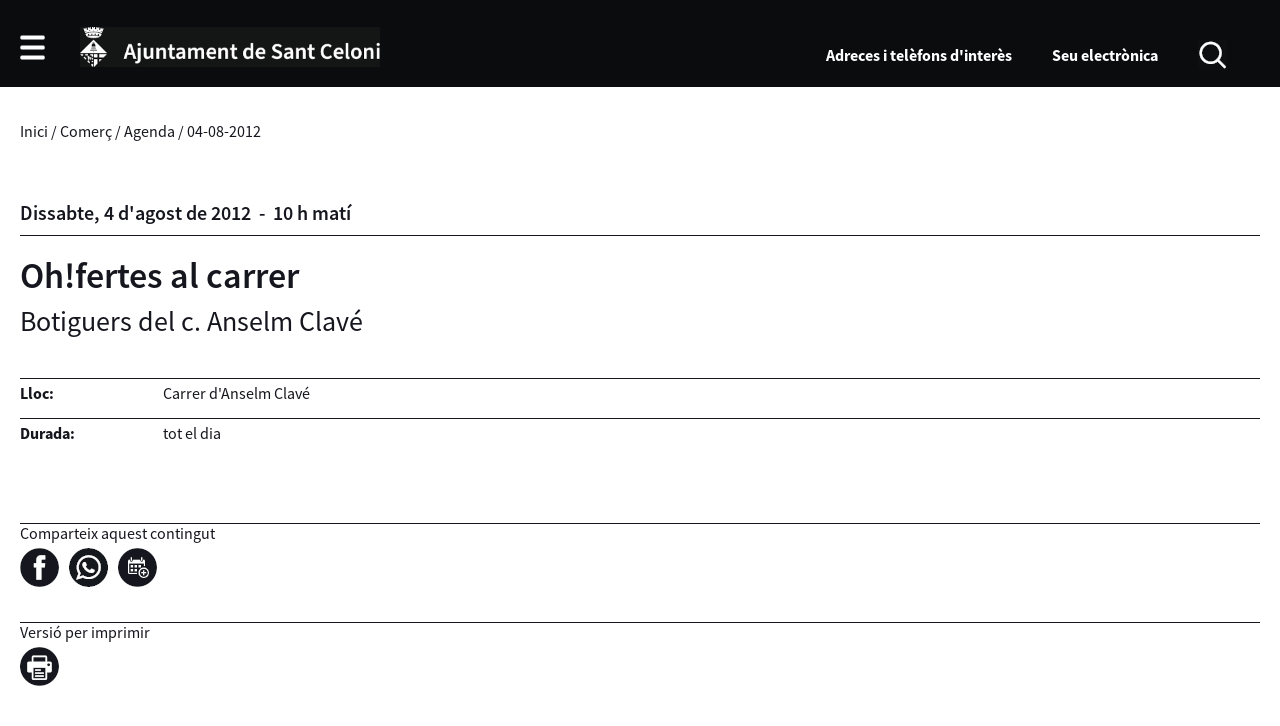

--- FILE ---
content_type: text/html; charset=ISO-8859-1
request_url: https://santceloni.cat/9422
body_size: 13224
content:
<!DOCTYPE HTML PUBLIC "-//W3C//DTD HTML 4.01 Transitional//EN"
"http://www.w3.org/TR/html4/loose.dtd"><html class='sensejs l3 l4 grans l1280' lang="ca"><head><meta http-equiv="Content-Type" content="text/html; charset=iso-8859-1"><meta http-equiv="Expires" content="Mon, 26 Jul 1997 05:00:00 GMT"><meta http-equiv="Cache-Control" content="no-cache, must-revalidate"><meta http-equiv="pragma" content="nocache"><meta name="viewport" content="width=device-width, initial-scale=1.0"><title>Ajuntament de Sant Celoni</title><link rel="shortcut icon" type="image/x-icon" href="favicon.ico"><link rel="icon" type="image/png" href="favicon.png"><meta http-equiv='Content-Style-Type' content='text/css'><meta http-equiv='Content-Script-Type' content='text/javascript'><meta name='description' lang='ca' content="Ajuntament de Sant Celoni"><meta name='keywords' lang='ca' content="Ajuntament, poble, vila, ciutat, municipi, municipal"><meta name='keywords' lang='es' content="Ayuntamiento, pueblo, villa, ciudad, municipio"><meta name='keywords' lang='fr' content="Mairie, ville, cité"><meta name='keywords' lang='en' content="City Hall, village, city, municipality"><meta name='language' content="ca"><base href='https://santceloni.cat'><meta name='web_author' content='Ample24 SCCL - http://www.ample24.com'><meta name='author' content='Ajuntament de Sant Celoni - https://santceloni.cat'><meta property='og:title' content='Oh!fertes al carrer'><meta property='og:site_name' content='Ajuntament de Sant Celoni'><meta property='og:url' content='https://santceloni.cat/9422'><meta property='og:description' content='Botiguers del c. Anselm Clavé'><!-- css inici --><!--[if lte IE 6]> 
      <style type='text/css'> 
         body { behavior: url('https://santceloni.cat/img/htc/csshover3.htc'); } 
         img { behavior: url('https://santceloni.cat/img/htc/iepngfix.htc'); }
      </style> 
      <script type='text/javascript' src='https://santceloni.cat/img/htc/iepngfix_tilebg.js'></script>
      <![endif]--><!--[if lte IE 7]>
         <style>
            body { behavior: url('https://santceloni.cat/img/htc/display-table.min.htc'); }
         </style>
      <![endif]--><link href="img/fontsweb/SourceSansPro/woff.css" rel="stylesheet"><script type='text/javascript'>


      
      function on_resize() {
         /*var w = window.innerWidth;*/
         var w = window.screen.width;
         var c;
         if (w < 600) {
            c = 'l1 petits';
         } else if (w < 1024) {
            c = 'l2 petits grans';
         } else if (w < 1280) {
            c = 'l3 grans';
         } else {
            c = 'l3 l4 grans';
         }

         if (w >= 1280) {
            c = 'l' + 1280 + ' ' + c;
         } else if (w < 360) {
            c = 'l359 l360 ' + c;
         } else if (w >= 360 && w < 480) {
            c = 'l360 ' + c;
         } else if (w >= 480 && w < 600) {
            c = 'l480 ' + c;
         } else if (w >= 600 && w < 800) {
            c = 'l600 ' + c;
         } else if (w >= 800 && w < 1024) {
            c = 'l800 ' + c;
         } else if (w >= 1024 && w < 1280) {
            c = 'l1024 ' + c;
         } else if (w >= 1280 && w < 1440) {
            c = 'l1280 ' + c;
         } else if (w >= 1440) {
            c = 'l1440 ' + c;
         }

         document.documentElement.className = c;
         return;
      }
      on_resize();

      var addEvent = function(object, type, callback) {
         if (object == null || typeof(object) == 'undefined') {
            return;
         } else if (object.addEventListener) {
            object.addEventListener(type, callback, false);
         } else if (object.attachEvent) {
            object.attachEvent('on' + type, callback);
         } else {
            object['on' + type] = callback;
         }
      };
      addEvent(window, 'resize', on_resize);
      
</script><style type='text/css'>


body, html { font-size: 16px; }
body * { 
   font-size: inherit; 
   font-family: inherit; 
   word-wrap: break-word; 
}

h1 { font-size: xx-large; }
h2 { font-size: x-large; }
h3 { font-size: large; }
h4 { font-size: medium; }
h5 { font-size: small; }
h6 { font-size: x-small; }

table, th, td { border-collapse: collapse; empty-cells: show; }

.sinopsi, .tall, .cos { clear: both; overflow: hidden; }

a.nolink { cursor: default; }

a.anchorTornada { padding-right: 14px; background: #fff url(img/link_amunt.gif) no-repeat center right; font-weight: normal; font-size: x-small; float: right; text-transform: none; }
a.ttdins { padding: 0; background-image: none; }
a label { cursor: pointer; }

abbr { cursor: help; }


   a.targetblank   { padding-right: 14px; background: transparent url(img/target_blank.gif)   no-repeat center right; }
   a.linkavall     { padding-right: 14px; background: transparent url(img/link_avall.gif)     no-repeat center right; }
   a.linkamunt     { padding-right: 14px; background: transparent url(img/link_amunt.gif)     no-repeat center right; }
   a.linkemail     { padding-right: 14px; background: transparent url(img/link_email.gif)     no-repeat center right; }
   a.linktel       { padding-right: 14px; background: transparent url(img/link_tel.png)       no-repeat center right; }
   a.linknota      { padding-right: 14px; background: transparent url(img/link_nota.gif)      no-repeat center right; cursor: help; }
   a.linkextern    { padding-right: 14px; background: transparent url(img/link_extern.gif)    no-repeat center right; }
   a.linkmapag     { padding-right: 11px; background: transparent url(img/link_mapag.gif)     no-repeat center right; }
   a.linkcomprimit { padding-right: 14px; background: transparent url(img/link_comprimit.gif) no-repeat bottom right; padding-top: 3px; }
   a.linkpdf       { padding-right: 22px; background: transparent url(img/link_pdf.gif)       no-repeat bottom right; padding-top: 3px; }
   a.linkdoc       { padding-right: 22px; background: transparent url(img/link_doc.gif)       no-repeat bottom right; padding-top: 3px; }
   a.linkxls       { padding-right: 22px; background: transparent url(img/link_xls.gif)       no-repeat bottom right; padding-top: 3px; }
   

p, ul { margin: 1em 0px 0px 0px; } 
ol { margin-top: 1em; margin-bottom: 0px; }
p:first-child, ul:first-child, ol:first-child { margin-top: 0px; }
p + div, p + table { margin-top: 1em; }
p:first-child + div, p:first-child + table { margin-top: 0px; }
p > img.tips { margin-top: 1em; }

.tipstitol { display: block; }
.tipstitol + p { margin-top: 0px; }

iframe, audio, video { display: block; clear: both; overflow: hidden; border: 0; padding: 0; margin: 0; }
video { max-width: 100%; height: auto; }

li { margin-bottom: 0.7em; }

address { font-style: normal; }
form { display: inline; }

a img { border: none; }

img.nofloat { vertical-align: middle; }

figure.image {
        display: inline-block;
        border: 1px solid #ccc;
        margin: 0 2px 0 1px;
        background: #f9f9f9;
   text-align: center;
}

@media screen and (min-width: 600px) {
   div.floatleft,
   p.floatleft,
   figure.align-left,
   img.align-left,
   img.floatleft,  
   img[style*='float: left;']  { 
      display: block; 
      margin: 0.3em 1em 0.4em 0; 
      clear: both; 
      float: left;  
   }

   div.floatright,
   p.floatright,
   figure.align-right,
   img.align-right,
   img.floatright, 
   img[style*='float: right;'] { 
      display: block; 
      margin: 0.3em 0 0.4em 1em; 
      clear: both; 
      max-width: 60%;
      float: right; 
   }
}

@media screen and (max-width: 599px) {
   div.floatleft,
   p.floatleft,
   figure.align-left,
   img.align-left,
   img.floatleft,  
   img[style*='float: left;']  { 
      display: block; 
      margin: 5px auto; 
      clear: both; 
      float: none !important;  
   }

   div.floatright,
   p.floatright,
   figure.align-right,
   img.align-right,
   img.floatright, 
   img[style*='float: right;'] { 
      display: block; 
      margin: 5px auto; 
      clear: both; 
      float: none !important; 
   }
}

figure.image.align-center {
   display: table;
   margin-left: auto;
   margin-right: auto;
}

figure.image img {
        margin: 8px 8px 0 8px;
}

figure.image figcaption {
        margin: 6px 8px 6px 8px;
        text-align: center;
}
 
div.fotopeu { padding: 2px 0px; }
div.fotoambpeu { border-bottom: 1px solid #ccc; margin-bottom: 10px; }
div.fotoambpeu .fotopeulink { float: right; display: block; width: 22px; height: 18px; background: url(img/sencera1.png) right center no-repeat; text-decoration: none; }
div.fotoambpeu .fotopeulink:hover { background-image: url(img/sencera2.png); text-decoration: none; }
div.fotoambpeu .fotopeutxt { color: #999; line-height: 18px; }

.dnone { display: none; }
.dinline { display: inline; }
.dblock { display: block; }
.clear { clear: both; }
.underline { text-decoration: underline; }
.line-through { text-decoration: line-through; }

strong, b { font-weight: 700; }

strong[data-gruix='100'] { font-weight: 100; }
strong[data-gruix='200'] { font-weight: 200; }
strong[data-gruix='300'] { font-weight: 300; }
strong[data-gruix='400'] { font-weight: 400; }
strong[data-gruix='500'] { font-weight: 500; }
strong[data-gruix='600'] { font-weight: 600; }
strong[data-gruix='700'] { font-weight: 700; }
strong[data-gruix='800'] { font-weight: 800; }
strong[data-gruix='900'] { font-weight: 900; }


.smallcaps { font-variant: small-caps; }
.monospace { font-family: Courier, 'Lucida Console', monospace; }

.div_left  { display: block; overflow: hidden; clear: left; float: left;  width: 40%; margin: 5px 10px 5px 0px; padding: 4px 6px; border: 1px solid #999; }
.div_right { display: block; overflow: hidden; clear: right; float: right; width: 40%; margin: 5px 0px 5px 10px; padding: 4px 6px; border: 1px solid #999; }

.bloc_dreta    { clear: both; float : right; width : 40%; border : 1px solid #999; padding : 6px; margin : 0px 0px 0px 8px; }
.bloc_esquerra { clear: both; float : left; width : 40%; border : 1px solid #999; padding : 6px; margin : 0px 8px 0px 0px; }



.PX1px { font-size: 0.063rem; }
.PX2px { font-size: 0.125rem; }
.PX3px { font-size: 0.188rem; }
.PX4px { font-size: 0.250rem; }
.PX5px { font-size: 0.313rem; }
.PX6px { font-size: 0.375rem; }
.PX7px { font-size: 0.438rem; }
.PX8px { font-size: 0.500rem; }
.PX9px { font-size: 0.563rem; }
.PX10px { font-size: 0.625rem; }
.PX11px { font-size: 0.688rem; }
.PX12px { font-size: 0.750rem; }
.PX13px { font-size: 0.813rem; }
.PX14px { font-size: 0.875rem; }
.PX15px { font-size: 0.938rem; }
.PX16px { font-size: 1.000rem; }
.PX17px { font-size: 1.063rem; }
.PX18px { font-size: 1.125rem; }
.PX19px { font-size: 1.188rem; }
.PX20px { font-size: 1.250rem; }
.PX21px { font-size: 1.313rem; }
.PX22px { font-size: 1.375rem; }
.PX23px { font-size: 1.438rem; }
.PX24px { font-size: 1.500rem; }
.PX25px { font-size: 1.563rem; }
.PX26px { font-size: 1.625rem; }
.PX27px { font-size: 1.688rem; }
.PX28px { font-size: 1.750rem; }
.PX29px { font-size: 1.813rem; }
.PX30px { font-size: 1.875rem; }
.PX31px { font-size: 1.938rem; }
.PX32px { font-size: 2.000rem; }
.PX33px { font-size: 2.063rem; }
.PX34px { font-size: 2.125rem; }
.PX35px { font-size: 2.188rem; }
.PX36px { font-size: 2.250rem; }
.PX37px { font-size: 2.313rem; }
.PX38px { font-size: 2.375rem; }
.PX39px { font-size: 2.438rem; }
.PX40px { font-size: 2.500rem; }
.PX41px { font-size: 2.563rem; }
.PX42px { font-size: 2.625rem; }
.PX43px { font-size: 2.688rem; }
.PX44px { font-size: 2.750rem; }
.PX45px { font-size: 2.813rem; }
.PX46px { font-size: 2.875rem; }
.PX47px { font-size: 2.938rem; }
.PX48px { font-size: 3.000rem; }
.PX49px { font-size: 3.063rem; }
.PX50px { font-size: 3.125rem; }
.PX51px { font-size: 3.188rem; }
.PX52px { font-size: 3.250rem; }
.PX53px { font-size: 3.313rem; }
.PX54px { font-size: 3.375rem; }
.PX55px { font-size: 3.438rem; }
.PX56px { font-size: 3.500rem; }
.PX57px { font-size: 3.563rem; }
.PX58px { font-size: 3.625rem; }
.PX59px { font-size: 3.688rem; }
.PX60px { font-size: 3.750rem; }
.PX61px { font-size: 3.813rem; }
.PX62px { font-size: 3.875rem; }
.PX63px { font-size: 3.938rem; }
.PX64px { font-size: 4.000rem; }
.PX65px { font-size: 4.063rem; }
.PX66px { font-size: 4.125rem; }
.PX67px { font-size: 4.188rem; }
.PX68px { font-size: 4.250rem; }
.PX69px { font-size: 4.313rem; }
.PX70px { font-size: 4.375rem; }
.PX71px { font-size: 4.438rem; }
.PX72px { font-size: 4.500rem; }
.PX73px { font-size: 4.563rem; }
.PX74px { font-size: 4.625rem; }
.PX75px { font-size: 4.688rem; }
.PX76px { font-size: 4.750rem; }
.PX77px { font-size: 4.813rem; }
.PX78px { font-size: 4.875rem; }
.PX79px { font-size: 4.938rem; }
.PX80px { font-size: 5.000rem; }
.PX81px { font-size: 5.063rem; }
.PX82px { font-size: 5.125rem; }
.PX83px { font-size: 5.188rem; }
.PX84px { font-size: 5.250rem; }
.PX85px { font-size: 5.313rem; }
.PX86px { font-size: 5.375rem; }
.PX87px { font-size: 5.438rem; }
.PX88px { font-size: 5.500rem; }
.PX89px { font-size: 5.563rem; }
.PX90px { font-size: 5.625rem; }
.PX91px { font-size: 5.688rem; }
.PX92px { font-size: 5.750rem; }
.PX93px { font-size: 5.813rem; }
.PX94px { font-size: 5.875rem; }
.PX95px { font-size: 5.938rem; }
.PX96px { font-size: 6.000rem; }
.PX97px { font-size: 6.063rem; }
.PX98px { font-size: 6.125rem; }
.PX99px { font-size: 6.188rem; }
.PX100px { font-size: 6.250rem; }
.PX101px { font-size: 6.313rem; }
.PX102px { font-size: 6.375rem; }
.PX103px { font-size: 6.438rem; }
.PX104px { font-size: 6.500rem; }
.PX105px { font-size: 6.563rem; }
.PX106px { font-size: 6.625rem; }
.PX107px { font-size: 6.688rem; }
.PX108px { font-size: 6.750rem; }
.PX109px { font-size: 6.813rem; }
.PX110px { font-size: 6.875rem; }
.PX111px { font-size: 6.938rem; }
.PX112px { font-size: 7.000rem; }
.PX113px { font-size: 7.063rem; }
.PX114px { font-size: 7.125rem; }
.PX115px { font-size: 7.188rem; }
.PX116px { font-size: 7.250rem; }
.PX117px { font-size: 7.313rem; }
.PX118px { font-size: 7.375rem; }
.PX119px { font-size: 7.438rem; }
.PX120px { font-size: 7.500rem; }
.PX121px { font-size: 7.563rem; }
.PX122px { font-size: 7.625rem; }
.PX123px { font-size: 7.688rem; }
.PX124px { font-size: 7.750rem; }

.xx_small  { font-size: xx-small; }
.x_small   { font-size: x-small; }
.small     { font-size: small; }
.medium    { font-size: medium; }
.large     { font-size: large; }
.x_large   { font-size: x-large; }
.xx_large  { font-size: xx-large; }
.smaller   { font-size: smaller; }
.larger    { font-size: larger; }

span.tips_anotacio { position: relative; z-index: 25; text-decoration: none; }
span.tips_anotacio:hover { z-index: 26; background-color: transparent;}
span.tips_anotacio span.anotacio-tit { 
   white-space: nowrap; 
   background: #def url(img/anotacio.gif) center right no-repeat; 
   border: 1px solid #def; 
   padding: 0px 14px 0px 1px; 
   cursor: help; 
}
span.tips_anotacio:hover span.anotacio-tit { background-color: #cde; border: 1px solid #bcd; padding: 0px 14px 0px 1px; }
span.tips_anotacio span.anotacio-par { display: none; }
span.tips_anotacio span.anotacio-def { display: none; font-size: small; }
span.tips_anotacio.hover span.anotacio-def { 
  display: block; 
  padding: 3px; 
  border: 1px solid #cba; 
  background-color: #fed;
  color: #666;
  margin-left: 0em;
  margin-top: 0em;
  position: absolute;
  top: 1.5em;
  left: 0em;
  width: 20em;
}

p.tips_list_item { 
   display: list-item; 
   margin-left: 2em; 
}

hr { margin: 10px 0px; padding: 0px; border: 0px solid #000; border-bottom-width: 1px; }
hr.doble { padding-top: 1px; border-top-width: 1px; }

.right   { text-align: right; }
.left    { text-align: left; }
.center  { text-align: center; }
.justify { text-align: justify; }
.full    { text-align: justify; }

blockquote { 
   color: #666;
   margin: 50px 0px 50px 80px;
   font-size: x-large;
   font-style: italic;
   position: relative;
}

blockquote::before {
    content: '\201d';
    font-family: georgia, times, serif;
    color: #CCC;
    font-size: 7em;
    font-weight: 900;
    opacity: .3;
    position: absolute;
    top: -.25em;
    left: -.2em;
}


table.voraNNN, table.voraNNN th, table.voraNNN td { border: 1px solid; border-collapse: collapse; padding: 1px 2px; }
table.vora000, table.vora000 th, table.vora000 td { border-color: #000; }
table.vora333, table.vora333 th, table.vora333 td { border-color: #333; }
table.vora666, table.vora666 th, table.vora666 td { border-color: #666; }
table.vora999, table.vora999 th, table.vora999 td { border-color: #999; }
table.voraCCC, table.voraCCC th, table.voraCCC td { border-color: #CCC; }
table.voraFFF, table.voraFFF th, table.voraFFF td { border-color: #FFF; }

ul.UL1, ul.UL2, ul.UL3, ul.UL2 ul, ul.UL3 ul, ul.UL1 li, ul.UL2 li, ul.UL3 li { margin: 0; padding: 0; } 
ul.UL1 ul.nivell1 { display: none; }
ul.UL2 ul.nivell2 { display: none; }
ul.UL3 ul.nivell3 { display: none; }

li.fitxa_solsnom .cos_fitxa { display: none; }

.xdebug-error { position: relative; z-index: 9999; }



img.x_socials { margin-left: 6px; vertical-align: middle; background-color: #fff; padding: 1px; border: 1px solid #999; }

   .mini_cercador label { display: block; font-size: small; }
   .mini_cercador input { border: 1px solid #666; color: #333; margin-right: 8px; }
   

      .translated-ltr #gttt_1,
      .translated-ltr #ESENFR { 
         display: none !important; 
      }
      .gttt { z-index: 24; position: relative; display: inline-block; overflow: visible; }
      .gttt .gttt_info, .gttt:hover .gttt_info { z-index: 25; position: absolute; top: 0px; left: 0px; text-align: left; }
      .gttt_titol { position: relative; z-index: 26; }
      .gttt_info_n { height: 12em; display: block; white-space: nowrap; border: 1px solid #666; background-color: #fff; padding: 2px; }
      .gttt_info_n { width: 12em; overflow: auto; overflow-x: hidden; overflow-y: auto; }
      .gttt_info_n a, .gttt_info_n span.gt_ico { padding: 0px 4px; color: #000; } 
      .gttt_info_n a:hover { background-color: #ccc; color: #000; }
      .gttt_info_n a span.gt_codi { font-family: monospace; }
      
         #gttt_1.amagat .gttt_info { display: none; }
         #gttt_1.vist .gttt_info { display: block; }
         
</style>

<style type='text/css'>

   
.tipstitol1 .ttdins {
   font-size: large; 
   font-weight: bold; 
   color: #945c0f; 
}
.tipstitol1 a:hover { 
   color: #000000; 
   text-decoration: none; 
}


.per_t_classe { color: #fff; display: inline-block; padding: 4px 6px; text-align: center; outline: 1px solid #fff; margin: 5px; border-bottom: 25px solid #fff; }

.per_t_classe.t1201 { background-color: #2231FF; border-color: #EBE3FC; }
.per_t_classe.t1202 { background-color: #FFA028; border-color: #FFE4BD; }
.per_t_classe.t1203 { background-color: #FF2F63; border-color: #FFDBFB; }

.per_t_classe.t1101 { background-color: #0246F3; border-color: #0246F3; }
.per_t_classe.t1102 { background-color: #861411; border-color: #861411; }
.per_t_classe.t1103 { background-color: #1F4338; border-color: #1F4338; }
.per_t_classe.t1104 { background-color: #4EA5DD; border-color: #4EA5DD; }
.per_t_classe.t1105 { background-color: #A69A13; border-color: #A69A13; }



.per_cc_classe { color: #fff; display: inline-block; padding: 2px 4px; text-align: center; }
.cc104_179F85 { color: #fff; background-color: #179F85; }
.cc104_1FA857 { color: #fff; background-color: #1FA857; }
.cc104_2A7FBA { color: #fff; background-color: #2A7FBA; }
.cc104_8D43AD { color: #fff; background-color: #8D43AD; }
.cc104_34495F { color: #fff; background-color: #34495F; }
.cc104_F1C42D { color: #fff; background-color: #F1C42D; }
.cc104_E67E22 { color: #fff; background-color: #E67E22; }
.cc104_DB4637 { color: #fff; background-color: #DB4637; }










   

html { 
   background: #FFFFFF;
}

body { 
   padding: 0px; margin: 0px; 
   color: #15161E; 
   font-family: SourceSansPro, sans-serif;
   font-weight: 400;
   font-size: 1rem;
   line-height: 1.2;
}

html, body {
   height: 100%;
   min-height: 100%;
}

b, strong {
   font-weight: 700;
}


#go-top {
   width: 32px;
   height: 32px;
   background: transparent url(grafics/2022/go-top1.png) center center no-repeat;
   outline: none;
   display: none; 
}

#go-top:hover {
   background-image: url(grafics/2022/go-top2.png);
}

a { text-decoration: none; color: #15161E; }
a:hover { text-decoration: underline; }
a.link { word-wrap: break-word; text-decoration: underline; color: #333; } 
a.link:hover { color: #000; }

.targeta .evid0,
.targeta video,
.imatge_associada .evid0,
.imatge_associada video {
   width: 100%;
   height: 100%;
   background-color: #000;
}

.icos_traduit { display: none; }


#WEB { width: 100%; text-align: center; }
.FORA { width: 100%; clear: both; margin-left: auto; margin-right: auto; text-align: center; }
.DINS {  display: inline-block; ; width: 100%; text-align: left; }

#CAP {
   background-color: #0A0C0D;
   color: #FFF;
}

#IMGBOTOCAP,
#IMGESCUT {
   background-color: #fff;
}

a:hover #IMGBOTOCAP,
a:hover #IMGESCUT {
   background-color: #999;
}

.l3 #IMGCERCAR,
.l3 #IMGGTRANS {
   background-color: #0A0C0D;
}

.petits #IMGCERCAR,
.petits #IMGGTRANS {
   background-color: #586567;
}

#IMGCERCAR {
   background-image: url(grafics/2022/cercar1.png);
}

a:hover #IMGCERCAR {
   background-image: url(grafics/2022/cercar2.png);
}

#IMGGTRANS {
   background-image: url(grafics/2022/gtrans1.png);
}

a:hover #IMGGTRANS {
   background-image: url(grafics/2022/gtrans2.png);
}



#CAP a:hover img {
   vertical-align: middle;
}

#CAP img,
#BOTOCAPIESCUT,
#BOTOCAP,
#BOTOCAP img,
#ESCUT,
#ESCUT h1, 
.l3 #ICOSCAPIMENUCAP,
.l3 #MENUCAP,
.l3 #ICOSCAP,
#GTRANS,
#CERCAR {
    display: inline-block; ;
   vertical-align: middle;
}

#BOTOCAP img {
   width: 25px;
   height: 25px;
   background: #fff url(grafics/2022/botomenu1.png) center center no-repeat;
   background-size: cover; 
}
.VIST #BOTOCAP img {
   background-image: url(grafics/2022/botomenu2.png);
}

#ESCUT h1 {
   padding: 0;
   margin: 0;
}

#MENUCAP ul,
#MENUCAP li {
    display: inline-block; ;
   vertical-align: middle;
}

#MENUCAP li,
#MENUCAP a {
   color: #fff;
   font-weight: bold;
}

#CAP .gttt .gttt_info, #CAP .gttt:hover .gttt_info {
   z-index: 25;
   position: absolute;
   top: 6px;
   left: initial;
   right: 0px;
   text-align: left;
}

#MENUAMAGAT {
   display: none;
   padding: 25px;
   border: 1px solid #eee;
   z-index: 99;
}

#MENUAMAGAT li,
#MENUAMAGAT ul {
   display: block;
   color: #0A0C0D;
}
#MENUAMAGAT a {
   color: #0A0C0D;
}

#MENUAMAGAT a:hover {
   color: #999;
   text-decoration: none;
}

#MENUAMAGAT li {
   padding: 0px 25px 5px 25px;
   border-bottom: 2px solid #999;
   margin-bottom: 5px;
   font-size: 1.250rem;
   font-weight: 600;
   text-align: center;
}

#MENUAMAGAT li:last-child {
   padding-bottom: 0px;
   border-bottom: 0px;
   margin-bottom: 0px;
}

.VIST #MENUAMAGAT {
   display: block;
   background-color: #F7F8F7;
}

#CERCAR {
   margin-right: 33px;
}


#PEU1 {
   background-color: #F7F8F7;
   color: #0A0C0D;
   margin-bottom: 20px;
   margin-top: 30px;
}

.l3 #PEU1 { padding-top: 30px; padding-bottom: 30px; }
.l2 #PEU1 { padding-top: 20px; padding-bottom: 20px; }
.l1 #PEU1 { padding-top: 10px; padding-bottom: 10px; }

#ADRESAETC { display: table; width: 100%; }
.l3 #ADRESA { display: table-cell; vertical-align: bottom; }
.l3 #PREDIIICOS { display: table-cell; vertical-align: bottom; padding: 0px 15px; white-space: nowrap; text-align: right; }
.l3 #PREDI { display: inline-block; vertical-align: bottom; }
.l3 #PREDI a {  display: inline-block; ; border-right: 1px solid #999; padding: 0px 15px; margin: 0px 10px 0px 30px; }
.l3 #ICOSPEU { display: inline-block; vertical-align: bottom; }
.l3 #ICOSPEU img { margin-left: 10px; }

.petits #PREDI a {  display: inline-block; ; }
.petits #ADRESA { display: table-row; }
.petits #ADRESA .text { padding-bottom: 30px; }
.petits #ICOSPEU img {  display: inline-block; ; margin-right: 10px; margin-top: 10px; }

#ICOSPEU img { background-color: #000; }
#ICOSPEU a:hover img { background-color: #666; }

#PREDI img { margin-bottom: -5px; }
#PREDI a:hover { color: #666; }
#PREDI a:hover img { filter: brightness(250%); }
#PREDI .temp { margin-left: 15px; }
#PREDI .lit { font-weight: 300; }
#PREDI .num { font-weight: 600; font-size: larger; padding-left: 5px; }

#MENUPEU1 ul, 
#MENUPEU1 li {
   margin: 0;
   padding: 0;
}

ul#dmenus9 { 
   display: block;
   margin-left: -40px;
}

ul#dmenus9 > li { 
   display: inline-block;
   vertical-align: top;
   padding-left: 40px;
   margin-bottom: 40px;
}

ul#dmenus9 > li .nivell0 { 
   text-transform: uppercase;
   font-weight: bold;
   white-space: nowrap;
}

.l1440 ul#dmenus9,
.l1280 ul#dmenus9 { 
   display: table;
   width: 100%;
}

.l1440 ul#dmenus9 > li,
.l1280 ul#dmenus9 > li { 
   display: table-cell;
   vertical-align: top;
   text-align: left;
}

.l1024 ul#dmenus9 > li,
.l800 ul#dmenus9 > li {
   width: 33.33%;
}

.l600 ul#dmenus9 > li,
.l1 ul#dmenus9 > li {
   width: 50%;
}

#MENUPEU1 ul li li { 
   display: block;
   font-weight: 300;
   line-height: 1em;
   margin-top: 10px;
}

#PEU2 {
   background-color: #eaeaea;
   color: #0A0C0D;
   padding-top: 20px;
   padding-bottom: 20px;
}

#PEU3 .DINS { margin: 40px 0px; }
#PEU3 ul { display: block; text-align: center; } 
#PEU3 li {  display: inline-block; ; padding: 0px 10px; font-weight: 600; }


   #ACTESAGENDA { display: none; }
   
.CAPRESUMS {
   clear: both;
   display: table;
   width: 100%;
   margin-top: 35px;
   margin-bottom: 20px;
}
.CAPRESUMS#CAPAGENDA {
   margin-top: 15px;
}
.H2CAPRESUMS {
   display: table-cell;
   padding: 5px 10px;
   text-align: left;
   vertical-align: middle;
   background-color: #0A0C0D;
   color: #fff;
   font-weight: 600;
   font-size: 1.125rem;
   text-transform: uppercase;
}
.H2CAPRESUMS a { color: #fff; }
.H2CAPRESUMS a:hover { color: #999; }
.MESCAPRESUMS {
   display: table-cell;
   padding: 5px 10px;
   text-align: right;
   vertical-align: middle;
   background-color: #0A0C0D;
   color: #fff;
   font-size: 1.125rem;
   font-weight: 300;
   text-transform: uppercase;
}
.MESCAPRESUMS a { color: #fff; }
.MESCAPRESUMS a:hover { color: #999; }

 
   #NOTICIES { display: none; }
   #AGENDA { display: none; }
   
   #CAMINET {
      margin-top: 35px;
      margin-bottom: 60px;
   }
   
   #RELACIONATS {
      display: none;
   }
   

.llistat {
   margin-bottom: 30px;
}

.llistat .titol { 
   margin-bottom: 7px;
}
.llistat .titol a { 
   font-weight: 600;
   font-size: larger;
}

.llistat .data,
.llistat .sotstitol { 
   font-weight: 300;
}
.llistat .icercat { 
   font-size: smaller;
   font-weight: 300;
   color: #333;
}

.llistat .separador {
    clear: both;
    margin-top: 13px;
    border-top: 1px solid #ccc;
    padding-top: 13px;
}


   .llistat ul       { font-size: large;  list-style-image: url(grafics/2022/ul1.png); padding-left: 1.5em; margin-left: 0px; font-weight: 700; }
   .llistat ul ul    { font-size: medium; list-style-image: url(grafics/2022/ul2.png); padding-left: 1.5em; margin-left: 0px; font-weight: 600; }
   .llistat ul ul ul { font-weight: 400; list-style-image: url(grafics/2022/ul3.png); padding-left: 1.5em; margin-left: 0px; font-weight: 600; }
   .llistat ul ul ul ul { font-size: small; font-weight: 300; }
   .llistat ul ul ul ul ul { font-weight: 300; }
      
   
   #DOCUMENT {
      margin-bottom: 30px;
   }

   #DOCUMENT .PUBLICACIO {
      color: #666;
      font-weight: 300;
      font-size: 1.125rem;
   }
   
   #DATAACTE .data {
      font-weight: 600;
      font-size: 1.250rem;
      padding-bottom: 10px;
      border-bottom: 1px solid #15161E;
      margin-bottom: 10px;
   }
   
   #DOCUMENT .TAGS {
      text-transform: uppercase;
      font-size: 1.125rem;
      font-weight: 300;
   }

   #DOCUMENT h2.TITOL {
      margin: 10px 0px;
      font-size: 2.250rem;
      font-weight: 600;
      line-height: 1.1;
   }
   #DOCUMENT .sotstitol {
      margin: 10px 0px;
      font-size: 1.750rem;
      font-weight: 400;
   }
   #DOCUMENT .sinopsi {
      margin: 10px 0px 20px 0px;
      font-size: 1.375rem;
      font-weight: 400;
   }
   #DOCUMENT .cos,
   #DOCUMENT .fcb {
      margin: 10px 0px 20px 0px;
      font-size: 1.125rem;
      font-weight: 300;
   }
   #DOCUMENT .cos strong,
   #DOCUMENT .cos b {
      font-weight: 600;
   }
   #DOCUMENT .div_ia {
      margin: 20px 0px;
   }
   .bodyacte #DOCUMENT .div_ia {
      margin: 20px 0px;
      text-align: right;
   }

   
      .DETALL { 
         font-size: 1.000rem;
         margin-top: 30px; 
         margin-bottom: 30px; 
      }
      .item_detallagenda { 
         padding-top: 5px;
         border-top: 1px solid #15161E;
         margin-bottom: 15px;
      }
      .titol_detallagenda {
          display: inline-block; ;
         vertical-align: top;
         font-weight: 700;
         width: 130px;
         margin-right: 10px;
      }
      .dada_detallagenda {
          display: inline-block; ;
         vertical-align: top;
         width: calc(100% - 145px);
      }
      .l360 .titol_detallagenda {
         width: 90px;
         margin-right: 10px;
      }
      .l360 .dada_detallagenda {
         width: calc(100% - 105px);
      }
      
      #XSSIIMPRIMIR .TITOLXSS {
         margin-top: 20px;
         border-top: 1px solid #15161E;
         font-size: 1.000rem;
      }

      #XSSIIMPRIMIR .XSS img {
         margin: 5px 10px 15px 0px;
         vertical-align: middle;
         background-color: #15161E;
         padding: 0px;
         border: none;
      }
      #XSSIIMPRIMIR .XSS a:hover img {
         background-color: #666;
      }
      
      #XSSIIMPRIMIR .TITOLIMPRIMIR {
         margin-top: 20px;
         border-top: 1px solid #15161E;
         font-size: 1.000rem;
      }

      #XSSIIMPRIMIR .IMPRIMIR img {
         margin: 5px 10px 15px 0px;
         vertical-align: middle;
         background-color: #15161E;
         padding: 0px;
         border: none;
      }
      #XSSIIMPRIMIR .perimprimir2 img {
         background-color: red;
      }
      #XSSIIMPRIMIR .IMPRIMIR a:hover img {
         background-color: #666;
      }
      

   
      
         html {
            -webkit-box-sizing: border-box;
            -moz-box-sizing: border-box;
            box-sizing: border-box;
            
         }
         *, *:before, *:after {
            -webkit-box-sizing: inherit;
            -moz-box-sizing: inherit;
            box-sizing: inherit;
            
         }
         
      
      iframe, 
      object, 
      embed { 
         max-width: 100%; 
      }
      
      .resum     img, 
      .sinopsi   img, 
      .cos       img, 
      .cos_fitxa img, 
      .agenda    img, 
      img.dusuari, 
      img.nofloat { 
         max-width: 100%; 
         height: auto; 
          
      }
      
      img.floatright, 
      img.floatleft {
         height: auto; 
          
      }
      
      .resum       table, 
      .sinopsi     table, 
      .cos         table, 
      .cos_fitxa   table, 
      .presentacio table, 
      .presentacio2 table, 
      .estructura  table, 
      .estructura2 table, 
      .estructura3 table,
      .estructura4 table {
         width: 100%;
      }
      
      div.pertable { 
         overflow-x: auto; 
      }

      
      .go-top {
         position: fixed;
         bottom: 1em;
         right: 1em;
         display: none;
      }
      
/* Petits */
@media screen and (max-width: 1023px) {


#BOTOCAPIESCUT {
   display: block;
   width: 100%;
   text-align: center;
   position: relative;
}
#ESCUT img { width: 300px; }
.l360 #ESCUT img { width: 200px; }

#BOTOCAP img { width: 25px; height: 25px; margin-top: 10px; }
.l360 #BOTOCAP img { width: 21px; height: 21px; margin-top: 5px; }

#BOTOCAP img { background-size: cover; }

#BOTOCAP {
   position: absolute;
   left: 0px;
   top: 10px;
}

#ESCUT { margin: 10px 0px; }

#MENUAMAGAT {
   margin: 0px -20px;
}

#ICOSCAPIMENUCAP {
   display: none;
}

.VIST #ICOSCAPIMENUCAP {
   display: table;
   width: calc(100% + 40px);
   background-color: #586567;
   color: #fff;
   margin: 0px -20px;
}

#ICOSCAP {
   display: table-header-group;
}

#ICOSCAP2 {
   display: table-cell;
   text-align: center;
   padding-top: 20px;
}

#MENUCAP {
   display: table-footer-group;
}

#MENUCAP2 {
   display: table-cell;
   text-align: center;
   padding: 20px 0px;
}

#MENUCAP li {
   margin-right: 20px;
}
#MENUCAP li:last-child {
   margin-right: 0px;
}


}

/* Responsive 320px (Compartit amb 360, 375, 400, 480, 500) */
@media screen and (max-width: 599px) {

html { font-size: 14px; }

.DINS { width: 100%; padding: 0px 10px; }

}

/* Responsive 480px (particularitat) */
@media screen and (min-width: 480px) and (max-width: 599px) {
 
html { font-size: 15px; }
 
}

/* Responsive 600px (Compartit amb 640, 700, 720, 768, 800, 900) */
@media screen and (min-width: 600px) and (max-width: 1023px) {
 
html { font-size: 16px; }

.DINS { width: 100%; padding: 0px 15px; }
 
}

/* Responsive 1024px (Compartit amb 1280, 1366, 1440) */
@media screen and (min-width: 1024px) {
 
html { font-size: 16px; }

.DINS { min-width: 1024px; max-width: 1280px; padding: 0px 20px; }

#CAP {
   padding: 25px 0px 17px 0px;
}

#CAP .DINS {
   position: relative;
   text-align: right;
}

#MENUAMAGAT {
   position: absolute;
   left: 20px;
   top: 60px;
   box-shadow: 0px 0px 10px 1px rgba(102,102,102,1);
}

#BOTOCAPIESCUT {
   position: absolute;
   left: 20px;
   top: -10px;
}

#ESCUT {
   margin-left: 35px;
}

#ICOSCAPIMENUCAP {
   margin-top: 15px;
}

#MENUCAP li {
   margin-right: 40px;
}

.l3 #ESCUT img {
   width: 300px;
   margin: 12px 0px;
}

 
}


   

</style><!-- css fi -->

<script src='./img/mynerva_popup5.js' type='text/javascript'></script><script async src='https://www.googletagmanager.com/gtag/js?id=G-4JEG7HTLDB'></script><script>
window.dataLayer = window.dataLayer || [];
function gtag(){dataLayer.push(arguments);}
gtag('js', new Date());
gtag('config', 'G-4JEG7HTLDB');
</script><script type='text/javascript'>
(function(i,s,o,g,r,a,m){i['GoogleAnalyticsObject']=r;i[r]=i[r]||function(){
(i[r].q=i[r].q||[]).push(arguments)},i[r].l=1*new Date();a=s.createElement(o),
m=s.getElementsByTagName(o)[0];a.async=1;a.src=g;m.parentNode.insertBefore(a,m)
})(window,document,'script','//www.google-analytics.com/analytics.js','ga');
ga('create', 'UA-2049804-12', 'auto');
ga('send', 'pageview');
</script></head><body class='bodydocument WWW bodytema2 bodyacte bodyarea28' id='bodydocument9422'><!-- emergent --><div id="WEB" class="AMAGAT"><!-- cap inici --><div id="CAP" class="FORA"><div class="DINS"><div id="BOTOCAPIESCUT"><div id="BOTOCAP"><a href='/9422#MENUAMAGAT' onclick='return cc("WEB", "AMAGAT", "VIST")' onkeypress='this.onclick();'><img id="IMGBOTOCAP" src='img/res.gif' alt='Obrir/tancar menú'></a></div><div id="ESCUT"><h1><a href="." title='Ajuntament de Sant Celoni - Portada'><img id="IMGESCUT" src='grafics/2022/escut_cap.png' alt='Ajuntament de Sant Celoni'></a></h1></div></div><div id='MENUAMAGAT'><!-- dmenus7 inici --><ul class='UL1 dmenus7 nivell0 subn0' id='dmenus7'><li id='li_dmenu_301_943' class='link public2 primer avi1 nivell0 sensefills'><a id='a_a_dmenu_301_943' class='nivell0' href='area.php?id=38' title='Menú - AJUNTAMENT'>AJUNTAMENT<span style='display: none'>&nbsp;</span></a></li><li id='li_dmenu_301_944' class='link public2 avi2 nivell0 sensefills'><a id='a_a_dmenu_301_944' class='nivell0' href='area.php?id=37' title='Menú - SERVEIS'>SERVEIS<span style='display: none'>&nbsp;</span></a></li><li id='li_dmenu_301_945' class='link public2 avi3 ultim nivell0 sensefills'><a id='a_a_dmenu_301_945' class='nivell0' href='turisme' title='Menú - TURISME'>TURISME<span style='display: none'>&nbsp;</span></a></li></ul><!-- dmenus7 fi --></div><div id="ICOSCAPIMENUCAP"><div id='MENUCAP'><div id='MENUCAP2'><!-- dmenus8 inici --><ul class='UL1 dmenus8 nivell0 subn0' id='dmenus8'><li id='li_dmenu_302_1056' class='link public2 primer avi1 nivell0 sensefills'><a id='a_a_dmenu_302_1056' class='nivell0' href='9712' title='Menú - Adreces i telèfons d&#39;interès'>Adreces i telèfons d'interès<span style='display: none'>&nbsp;</span></a></li><li id='li_dmenu_302_946' class='link public2 avi2 ultim nivell0 sensefills'><a id='a_a_dmenu_302_946' class='nivell0' href='https://www.seu-e.cat/ca/web/santceloni' title='Menú - Seu electrònica'>Seu electrònica<span style='display: none'>&nbsp;</span></a></li></ul><!-- dmenus8 fi --></div></div><div id="ICOSCAP"><div id="ICOSCAP2"><div id="CERCAR"><a href='cercador.php' title='Cercar'><img id="IMGCERCAR" src='img/res.gif' alt='Cercar' width="29" height="30"></a></div><div id="GTRANS"></div></div></div></div></div></div><!-- cap fi --><div id="RESTA"><div id="CAMINET" class="FORA"><div class="DINS"><!-- cami inici --><div class="cami"><a href='portada.php' title='Inici' class='cami-url cami-primer cami-1 cami-portada'>Inici</a> <span class='cami-gt gt-2 gt-area' title='Inici - Comerç'>/</span> <a href='area.php?id=28' title='Inici - Comerç' class='cami-url cami-2 cami-area'>Comerç</a> <span class='cami-gt gt-3 gt-tema' title='Inici - Comerç - Agenda'>/</span> <a href='agenda.php' title='Inici - Comerç - Agenda' class='cami-url cami-3 cami-tema'>Agenda</a> <span class='cami-gt gt-4 gt-dataacte' title='Inici - Comerç - Agenda - 04-08-2012'>/</span> <a href='agenda.php?data=04-08-2012' title='Inici - Comerç - Agenda - 04-08-2012' class='cami-url cami-4 cami-dataacte'>04-08-2012</a></div><!-- cami fi --></div></div><div id="DATAACTE" class="FORA"><div class="DINS"><div class="data">Dissabte, <span class="dia"><span class="prefix"></span>4</span> <span class="demes"><span class="de">d'</span>agost</span> <span class="deany"><span class="de">de</span> 2012</span> &nbsp;-&nbsp; <span class="hora">10 h matí</span></div></div></div><div id="DOCUMENT" class="FORA"><div class="DINS"><div id="COLUMNES"><div id="COLUMNA1"><div class="PUBLICACIO"></div><div class="TAGS"></div><h2 class='TITOL'></h2><div class="titol"><h2 class='TITOL'><span class="eltitol">Oh!fertes al carrer</span></h2></div><div class="sotstitol">Botiguers del c. Anselm Clavé</div><div id='FCBD1' class='FCB FCBD'><!-- fcb_dreta1 inici --><!-- fcb_dreta1 fi --></div><div id='FCBD2' class='FCB FCBD'><!-- fcb_dreta2 inici --><!-- fcb_dreta2 fi --></div><!-- avis inici --><!-- avis fi --><div id='FCBE' class='FCB FCBE'><!-- fcb_esquerra inici --><!-- fcb_esquerra fi --></div><!-- principal inici --><!-- principal fi --><!-- formulari inici --><!-- formulari fi --><!-- llistat inici --><!-- llistat fi --><!-- imatge_associada inici --><!-- imatge_associada fi --><div class="cos" id="cos"></div><div id="ALBUM"><div id='FOTOALBUM2' class='NOFS'><!-- album2_foto inici --><!-- album2_foto fi --></div><div id='MINISALBUM2' class='MOSTRAT'><!-- album2_minis inici --><!-- album2_minis fi --></div></div><div class="DETALL"><div class="detallagenda"><div class='items_detallagenda'><div class='item_detallagenda detall-lloc'><strong class='titol_detallagenda'>Lloc:</strong> <span class='dada_detallagenda'>Carrer d'Anselm Clavé</span></div><div class='item_detallagenda detall-durada'><strong class='titol_detallagenda'>Durada:</strong> <span class='dada_detallagenda'>tot el dia</span></div></div></div></div></div><div id="COLUMNA2"><!-- ASSOCIADA_ACTE inici --><!-- ASSOCIADA_ACTE fi --></div></div></div></div><div id="XSSIIMPRIMIR" class="FORA"><div class="DINS"><div class="XSS"><div class="TITOLXSS">Comparteix aquest contingut</div><span class='x_socials_compartir'></span><span class='x_socials'><a href='http://www.facebook.com/sharer.php?u=https://santceloni.cat/9422&t=Ajuntament%20de%20Sant%20Celoni%20-%20Oh%21fertes%20al%20carrer'><img class='x_socials primer x_socials_facebook' src='grafics/2022/sh_facebook.png' alt='Comparteix al Facebook' title='Comparteix al Facebook'></a><a href='https://web.whatsapp.com/send?text=https://santceloni.cat/9422'><img class='x_socials x_socials_whatsapp' src='grafics/2022/sh_whatsapp.png' alt='Compartir en Whatsapp' title='Compartir en Whatsapp'></a><a href='a.php?fer=ICAL&amp;id=9422'><img class='x_socials ultim x_socials_ical' src='grafics/2022/sh_ical.png' alt='Afegir l&#39;acte al vostre calendari' title='Afegir l&#39;acte al vostre calendari'></a></span></div><div class="IMPRIMIR"><div class="TITOLIMPRIMIR">Versió per imprimir</div><div class='perimprimir'><a class='perimprimir' title='Versió per imprimir' href='/9422?per_imprimir=1'><img src='grafics/2022/sh_imprimir.png' alt='Versió per imprimir'></a></div></div></div></div><div id="FORUM" class="FORA"><div class="DINS"></div></div><div id='RELACIONATS' class="FORA"><div class="DINS"><div id="CAPRELACIONATS" class="CAPRESUMS"><h2 class="H2CAPRESUMS"><span>Informació relacionada</span></h2></div><!-- relacionats inici --><!-- relacionats fi --></div></div><!-- peu inici --><div id="PEU1" class="FORA"><div class="DINS"><div id="MENUPEU1"><!-- dmenus9 inici --><ul class='UL2 dmenus9 nivell0 subn0' id='dmenus9'><li id='li_dmenu_303_949' class='nolink public2 primer avi1 nivell0 ambfills'><span title='Menú - AJUNTAMENT' class='nivell0'>AJUNTAMENT</span><ul id='ul_dmenu_303-2_1036' class='desplegat nivell1 subn1'><li id='li_dmenu_303-2_950' class='link public2 primer avi1 nivell1 sensefills'><a id='a_a_dmenu_303-2_950' class='nivell1' href='document.php?id=31262' title='Menú - AJUNTAMENT - L&#39;alcalde'>L'alcalde<span style='display: none'>&nbsp;</span></a></li><li id='li_dmenu_303-2_951' class='link public2 avi1 nivell1 sensefills'><a id='a_a_dmenu_303-2_951' class='nivell1' href='9706' title='Menú - AJUNTAMENT - El consistori'>El consistori<span style='display: none'>&nbsp;</span></a></li><li id='li_dmenu_303-2_958' class='link public2 avi1 nivell1 sensefills'><a id='a_a_dmenu_303-2_958' class='nivell1' href='9707' title='Menú - AJUNTAMENT - Plens Municipals'>Plens Municipals<span style='display: none'>&nbsp;</span></a></li><li id='li_dmenu_303-2_959' class='link public2 avi1 nivell1 sensefills'><a id='a_a_dmenu_303-2_959' class='nivell1' href='ARXIUS/noticies/2023/Acord_de_Govern_16JUNY2023.pdf' title='Menú - AJUNTAMENT - Acord de Govern'>Acord de Govern<span style='display: none'>&nbsp;</span></a></li><li id='li_dmenu_303-2_960' class='link public2 avi1 nivell1 sensefills'><a id='a_a_dmenu_303-2_960' class='nivell1' href='https://www.seu-e.cat/ca/web/santceloni/govern-obert-i-transparencia/gestio-economica/pressupost' title='Menú - AJUNTAMENT - Pressupost'>Pressupost<span style='display: none'>&nbsp;</span></a></li><li id='li_dmenu_303-2_1036' class='link public2 avi1 ultim nivell1 sensefills'><a id='a_a_dmenu_303-2_1036' class='nivell1' href='https://www.seu-e.cat/ca/web/santceloni/govern-obert-i-transparencia' title='Menú - AJUNTAMENT - Transparència'>Transparència<span style='display: none'>&nbsp;</span></a></li></ul></li><li id='li_dmenu_303_983' class='nolink public2 avi2 nivell0 ambfills'><span title='Menú - TRÀMITS I GESTIONS' class='nivell0'>TRÀMITS I GESTIONS</span><ul id='ul_dmenu_303-3_1073' class='desplegat nivell1 subn1'><li id='li_dmenu_303-3_985' class='link public2 primer avi2 nivell1 sensefills'><a id='a_a_dmenu_303-3_985' class='nivell1' href='https://www.seu-e.cat/ca/web/santceloni/tramits-i-gestions/-/tramits/destacats?p_auth=gkSPo8nl' title='Menú - TRÀMITS I GESTIONS - Tràmits en línia'>Tràmits en línia<span style='display: none'>&nbsp;</span></a></li><li id='li_dmenu_303-3_986' class='link public2 avi2 nivell1 sensefills'><a id='a_a_dmenu_303-3_986' class='nivell1' href='https://seu-e.cat/ca/web/santceloni/tramits-i-gestions/-/tramits/tramit/12752653?p_auth=25MSwVPn' title='Menú - TRÀMITS I GESTIONS - Factura electrònica'>Factura electrònica<span style='display: none'>&nbsp;</span></a></li><li id='li_dmenu_303-3_987' class='link public2 avi2 nivell1 sensefills'><a id='a_a_dmenu_303-3_987' class='nivell1' href='https://seu-e.cat/ca/web/santceloni' title='Menú - TRÀMITS I GESTIONS - Seu electrònica'>Seu electrònica<span style='display: none'>&nbsp;</span></a></li><li id='li_dmenu_303-3_988' class='link public2 avi2 nivell1 sensefills'><a id='a_a_dmenu_303-3_988' class='nivell1' href='https://tauler.seu-e.cat/inici?idEns=820210007' title='Menú - TRÀMITS I GESTIONS - Exposició pública'>Exposició pública<span style='display: none'>&nbsp;</span></a></li><li id='li_dmenu_303-3_1072' class='link public2 avi2 nivell1 sensefills'><a id='a_a_dmenu_303-3_1072' class='nivell1' href='https://santceloni.cat/11313' title='Menú - TRÀMITS I GESTIONS - Guia del contribuent'>Guia del contribuent<span style='display: none'>&nbsp;</span></a></li><li id='li_dmenu_303-3_1073' class='link public2 avi2 ultim nivell1 sensefills'><a id='a_a_dmenu_303-3_1073' class='nivell1' href='https://santceloni.cat/9609' title='Menú - TRÀMITS I GESTIONS - Ajuts i bonificacions'>Ajuts i bonificacions<span style='display: none'>&nbsp;</span></a></li></ul></li><li id='li_dmenu_303_952' class='nolink public2 avi3 nivell0 ambfills'><span title='Menú - TEMES' class='nivell0'>TEMES</span><ul id='ul_dmenu_303-4_1062' class='desplegat nivell1 subn1'><li id='li_dmenu_303-4_1061' class='link public2 primer avi3 nivell1 sensefills'><a id='a_a_dmenu_303-4_1061' class='nivell1' href='area.php?id=36' title='Menú - TEMES - Atenció ciutadana'>Atenció ciutadana<span style='display: none'>&nbsp;</span></a></li><li id='li_dmenu_303-4_1046' class='link public2 avi3 nivell1 sensefills'><a id='a_a_dmenu_303-4_1046' class='nivell1' href='11624' title='Menú - TEMES - Calendari de festes locals'>Calendari de festes locals<span style='display: none'>&nbsp;</span></a></li><li id='li_dmenu_303-4_1079' class='link public2 avi3 nivell1 sensefills'><a id='a_a_dmenu_303-4_1079' class='nivell1' href='https://santceloni.cat/catala' title='Menú - TEMES - Català'>Català<span style='display: none'>&nbsp;</span></a></li><li id='li_dmenu_303-4_1037' class='link public2 avi3 nivell1 sensefills'><a id='a_a_dmenu_303-4_1037' class='nivell1' href='area.php?id=28' title='Menú - TEMES - Comerç'>Comerç<span style='display: none'>&nbsp;</span></a></li><li id='li_dmenu_303-4_963' class='link public2 avi3 nivell1 sensefills'><a id='a_a_dmenu_303-4_963' class='nivell1' href='area.php?id=6' title='Menú - TEMES - Cultura'>Cultura<span style='display: none'>&nbsp;</span></a></li><li id='li_dmenu_303-4_961' class='link public2 avi3 nivell1 sensefills'><a id='a_a_dmenu_303-4_961' class='nivell1' href='area.php?id=23' title='Menú - TEMES - Educació'>Educació<span style='display: none'>&nbsp;</span></a></li><li id='li_dmenu_303-4_1063' class='link public2 avi3 nivell1 sensefills'><a id='a_a_dmenu_303-4_1063' class='nivell1' href='area.php?id=30' title='Menú - TEMES - Empresa'>Empresa<span style='display: none'>&nbsp;</span></a></li><li id='li_dmenu_303-4_966' class='link public2 avi3 nivell1 sensefills'><a id='a_a_dmenu_303-4_966' class='nivell1' href='area.php?id=33' title='Menú - TEMES - Entitats'>Entitats<span style='display: none'>&nbsp;</span></a></li><li id='li_dmenu_303-4_965' class='link public2 avi3 nivell1 sensefills'><a id='a_a_dmenu_303-4_965' class='nivell1' href='area.php?id=15' title='Menú - TEMES - Esports'>Esports<span style='display: none'>&nbsp;</span></a></li><li id='li_dmenu_303-4_1064' class='link public2 avi3 nivell1 sensefills'><a id='a_a_dmenu_303-4_1064' class='nivell1' href='area.php?id=32' title='Menú - TEMES - Formació'>Formació<span style='display: none'>&nbsp;</span></a></li><li id='li_dmenu_303-4_1066' class='link public2 avi3 nivell1 sensefills'><a id='a_a_dmenu_303-4_1066' class='nivell1' href='area.php?id=24' title='Menú - TEMES - Habitatge'>Habitatge<span style='display: none'>&nbsp;</span></a></li><li id='li_dmenu_303-4_1048' class='link public2 avi3 nivell1 sensefills'><a id='a_a_dmenu_303-4_1048' class='nivell1' href='area.php?id=25' title='Menú - TEMES - Medi ambient i sostenibilitat'>Medi ambient i sostenibilitat<span style='display: none'>&nbsp;</span></a></li><li id='li_dmenu_303-4_1050' class='link public2 avi3 nivell1 sensefills'><a id='a_a_dmenu_303-4_1050' class='nivell1' href='area.php?id=9' title='Menú - TEMES - Mobilitat'>Mobilitat<span style='display: none'>&nbsp;</span></a></li><li id='li_dmenu_303-4_962' class='link public2 avi3 nivell1 sensefills'><a id='a_a_dmenu_303-4_962' class='nivell1' href='area.php?id=18' title='Menú - TEMES - Ocupació'>Ocupació<span style='display: none'>&nbsp;</span></a></li><li id='li_dmenu_303-4_1045' class='link public2 avi3 nivell1 sensefills'><a id='a_a_dmenu_303-4_1045' class='nivell1' href='area.php?id=11' title='Menú - TEMES - Policia Local'>Policia Local<span style='display: none'>&nbsp;</span></a></li><li id='li_dmenu_303-4_1078' class='link public2 avi3 nivell1 sensefills'><a id='a_a_dmenu_303-4_1078' class='nivell1' href='https://santceloni.cat/area.php?id=43' title='Menú - TEMES - Protecció Civil'>Protecció Civil<span style='display: none'>&nbsp;</span></a></li><li id='li_dmenu_303-4_1071' class='link public2 avi3 nivell1 sensefills'><a id='a_a_dmenu_303-4_1071' class='nivell1' href='departament.php?id=161' title='Menú - TEMES - Residus'>Residus<span style='display: none'>&nbsp;</span></a></li><li id='li_dmenu_303-4_1067' class='link public2 avi3 nivell1 sensefills'><a id='a_a_dmenu_303-4_1067' class='nivell1' href='area.php?id=26' title='Menú - TEMES - Salut'>Salut<span style='display: none'>&nbsp;</span></a></li><li id='li_dmenu_303-4_1065' class='link public2 avi3 nivell1 sensefills'><a id='a_a_dmenu_303-4_1065' class='nivell1' href='area.php?id=5' title='Menú - TEMES - Serveis Socials'>Serveis Socials<span style='display: none'>&nbsp;</span></a></li><li id='li_dmenu_303-4_1062' class='link public2 avi3 ultim nivell1 sensefills'><a id='a_a_dmenu_303-4_1062' class='nivell1' href='area.php?id=8' title='Menú - TEMES - Urbanisme'>Urbanisme<span style='display: none'>&nbsp;</span></a></li></ul></li><li id='li_dmenu_303_971' class='nolink public2 avi4 nivell0 ambfills'><span title='Menú - DESCOBRIR SANT CELONI' class='nivell0'>DESCOBRIR SANT CELONI</span><ul id='ul_dmenu_303-5_975' class='desplegat nivell1 subn1'><li id='li_dmenu_303-5_1051' class='link public2 primer avi4 nivell1 sensefills'><a id='a_a_dmenu_303-5_1051' class='nivell1' href='https://gis.geovincles.com/stceloni/visor.php' title='Menú - DESCOBRIR SANT CELONI - Plànol'>Plànol<span style='display: none'>&nbsp;</span></a></li><li id='li_dmenu_303-5_972' class='link public2 avi4 nivell1 sensefills'><a id='a_a_dmenu_303-5_972' class='nivell1' href='turisme' title='Menú - DESCOBRIR SANT CELONI - Turisme'>Turisme<span style='display: none'>&nbsp;</span></a></li><li id='li_dmenu_303-5_973' class='link public2 avi4 nivell1 sensefills'><a id='a_a_dmenu_303-5_973' class='nivell1' href='seccio.php?id=65' title='Menú - DESCOBRIR SANT CELONI - Rutes i passejades'>Rutes i passejades<span style='display: none'>&nbsp;</span></a></li><li id='li_dmenu_303-5_974' class='link public2 avi4 nivell1 sensefills'><a id='a_a_dmenu_303-5_974' class='nivell1' href='patrimoni' title='Menú - DESCOBRIR SANT CELONI - Patrimoni'>Patrimoni<span style='display: none'>&nbsp;</span></a></li><li id='li_dmenu_303-5_975' class='link public2 avi4 ultim nivell1 sensefills'><a id='a_a_dmenu_303-5_975' class='nivell1' href='232' title='Menú - DESCOBRIR SANT CELONI - Història'>Història<span style='display: none'>&nbsp;</span></a></li></ul></li><li id='li_dmenu_303_1029' class='link public2 avi5 nivell0 ambfills'><a id='a_a_dmenu_303_1029' class='nivell0' href='area.php?id=4' title='Menú - LA BATLLÒRIA'>LA BATLLÒRIA<span style='display: none'>&nbsp;</span></a><ul id='ul_dmenu_303-6_1068' class='desplegat nivell1 subn1'><li id='li_dmenu_303-6_1030' class='link public2 primer avi5 nivell1 sensefills'><a id='a_a_dmenu_303-6_1030' class='nivell1' href='fitxa.php?id=7228' title='Menú - LA BATLLÒRIA - Història la Batllòria'>Història<span style='display: none'>&nbsp;</span></a></li><li id='li_dmenu_303-6_1031' class='link public2 avi5 nivell1 sensefills'><a id='a_a_dmenu_303-6_1031' class='nivell1' href='11445' title='Menú - LA BATLLÒRIA - Serveis'>Serveis<span style='display: none'>&nbsp;</span></a></li><li id='li_dmenu_303-6_1032' class='link public2 avi5 nivell1 sensefills'><a id='a_a_dmenu_303-6_1032' class='nivell1' href='11446' title='Menú - LA BATLLÒRIA - Consell de poble'>Consell de poble<span style='display: none'>&nbsp;</span></a></li><li id='li_dmenu_303-6_1033' class='link public2 avi5 nivell1 sensefills'><a id='a_a_dmenu_303-6_1033' class='nivell1' href='17216' title='Menú - LA BATLLÒRIA - Transport'>Transport<span style='display: none'>&nbsp;</span></a></li><li id='li_dmenu_303-6_1035' class='link public2 avi5 nivell1 sensefills'><a id='a_a_dmenu_303-6_1035' class='nivell1' href='area.php?id=35' title='Menú - LA BATLLÒRIA - Unió Batllorienca'>Unió Batllorienca<span style='display: none'>&nbsp;</span></a></li><li id='li_dmenu_303-6_1068' class='link public2 avi5 ultim nivell1 sensefills'><a id='a_a_dmenu_303-6_1068' class='nivell1' href='area.php?id=4' title='Menú - LA BATLLÒRIA - Agenda'>Agenda<span style='display: none'>&nbsp;</span></a></li></ul></li><li id='li_dmenu_303_984' class='nolink public2 avi6 ultim nivell0 ambfills'><span title='Menú - ACTUALITAT' class='nivell0'>ACTUALITAT</span><ul id='ul_dmenu_303-7_1017' class='desplegat nivell1 subn1'><li id='li_dmenu_303-7_990' class='link public2 primer avi6 nivell1 sensefills'><a id='a_a_dmenu_303-7_990' class='nivell1' href='agenda.php' title='Menú - ACTUALITAT - Agenda'>Agenda<span style='display: none'>&nbsp;</span></a></li><li id='li_dmenu_303-7_1049' class='link public2 avi6 nivell1 sensefills'><a id='a_a_dmenu_303-7_1049' class='nivell1' href='/mesnoticies' title='Menú - ACTUALITAT - Notícies'>Notícies<span style='display: none'>&nbsp;</span></a></li><li id='li_dmenu_303-7_991' class='link public2 avi6 nivell1 sensefills'><a id='a_a_dmenu_303-7_991' class='nivell1' href='exposicions' title='Menú - ACTUALITAT - Exposicions'>Exposicions<span style='display: none'>&nbsp;</span></a></li><li id='li_dmenu_303-7_989' class='link public2 avi6 nivell1 sensefills'><a id='a_a_dmenu_303-7_989' class='nivell1' href='seccio.php?id=28' title='Menú - ACTUALITAT - Publicacions'>Publicacions<span style='display: none'>&nbsp;</span></a></li><li id='li_dmenu_303-7_992' class='link public2 avi6 nivell1 sensefills'><a id='a_a_dmenu_303-7_992' class='nivell1' href='fotos' title='Menú - ACTUALITAT - Àlbums de fotos'>Àlbums de fotos<span style='display: none'>&nbsp;</span></a></li><li id='li_dmenu_303-7_1017' class='link public2 avi6 ultim nivell1 sensefills'><a id='a_a_dmenu_303-7_1017' class='nivell1' href='https://www.radiosantceloni.cat/' title='Menú - ACTUALITAT - Ràdio Sant Celoni'>Ràdio Sant Celoni<span style='display: none'>&nbsp;</span></a></li></ul></li></ul><!-- dmenus9 fi --></div></div></div><div id="PEU2" class="FORA"><div class="DINS"><div id='ADRESAETC'><div id="ADRESA"><!-- text0 inici --><div id='edt_9' class='textos_espais_text0'><div class="text"><address>Ajuntament de Sant Celoni &middot; Pla&ccedil;a de la Vila, 1 &middot; 93 864 12 00 &middot; <a href="mailto:santceloni@santceloni.cat" title="Adre&ccedil;a de correu electr&ograve;nic - santceloni@santceloni.cat" class="link linkemail">santceloni<wbr>@santceloni.cat</a></address></div></div><!-- text0 fi --></div><div id="PREDIIICOS"><div id="PREDI"><a href='eltemps.php' title='Predicció del temps'><span class='img'><img src='grafics/celweb/54.png' title='Cobert amb tormenta' alt='Cobert amb tormenta'></span><span class='temp'><span class='min'><span class="lit">Mín.</span><span class="num">4ºC</span></span></span><span class='temp'><span class='max'><span class="lit">Màx.</span><span class="num">9ºC</span></span></span></a></div><div id="ICOSPEU"><!-- sindicacio --><a href='https://www.facebook.com/ajsantceloni' title='Segueix-nos a Facebook'><img src='grafics/2022/xs_facebook.png' alt='Facebook'></a> <a href='https://www.instagram.com/ajuntamentsantceloni/' title='Segueix-nos a Instagram'><img src='grafics/2022/xs_instagram.png' alt='Instagram'></a> <a href='https://www.youtube.com/c/AjuntamentdeSantCeloni08470' title='Segueix-nos a Youtube'><img src='grafics/2022/xs_youtube.png' alt='Youtube'></a></div></div></div></div></div><div id="PEU3" class="FORA"><div class="DINS"><div id="MENUPEU2"><!-- dmenus6 inici --><ul class='UL1 dmenus6 nivell0 subn0' id='dmenus6'><li id='li_dmenu_43_259' class='link public2 primer avi1 nivell0 sensefills'><a id='a_a_dmenu_43_259' class='nivell0' href='mapaweb.php' title='Menú - Mapa web'>Mapa web<span style='display: none'>&nbsp;</span></a></li><li id='li_dmenu_43_908' class='link public2 avi2 nivell0 sensefills'><a id='a_a_dmenu_43_908' class='nivell0' href='21125' title='Menú - Protecció de dades'>Protecció de dades<span style='display: none'>&nbsp;</span></a></li><li id='li_dmenu_43_260' class='link public2 avi3 nivell0 sensefills'><a id='a_a_dmenu_43_260' class='nivell0' href='avislegal.php' title='Menú - Avís legal'>Avís legal<span style='display: none'>&nbsp;</span></a></li><li id='li_dmenu_43_261' class='link public2 avi4 nivell0 sensefills'><a id='a_a_dmenu_43_261' class='nivell0' href='credits.php' title='Menú - Crèdits'>Crèdits<span style='display: none'>&nbsp;</span></a></li><li id='li_dmenu_43_262' class='link public2 avi5 nivell0 sensefills'><a id='a_a_dmenu_43_262' class='nivell0' href='accessibilitat' title='Menú - Accesibilitat'>Accesibilitat<span style='display: none'>&nbsp;</span></a></li><li id='li_dmenu_43_263' class='link public2 avi6 ultim nivell0 sensefills'><a id='a_a_dmenu_43_263' class='nivell0' href='intranet.php' title='Menú - Accès restringit amb contrasenya'>Intranet<span style='display: none'>&nbsp;</span></a></li></ul><!-- dmenus6 fi --></div></div></div><!-- peu fi --><a id='go-top' class='go-top' href='/9422#' title='Pujar al principi de la pàgina'><img src='img/res.gif' width="32" height="32" alt='Pujar al principi de la pàgina'></a></div></div><script type='text/javascript'>


         window.onscroll = function() {
            if (document.body.scrollTop > 20 || document.documentElement.scrollTop > 20) {
               document.getElementById('go-top').style.display = 'block';
            } else {
               document.getElementById('go-top').style.display = 'none';
            }
         }
         
</script> 
<script type='text/javascript'>

         
         objectfit();
         
         function objectfit() {

            var ua = window.navigator.userAgent;
            var pos = ua.indexOf('Edge/');
            if (pos > 0) {
               var edge = parseInt(ua.substring(pos + 5, ua.indexOf('.', pos)), 10);
            } else {
               var edge = 0;
            }

            var ret = false;
            
            if(edge || (('objectFit' in document.documentElement.style === false) && ('backgroundSize' in document.documentElement.style === true))) {
               
               var imatges  = document.getElementsByTagName('img');
               
               for(var i = 0; i < imatges.length; i++) {
                  
                  var imatge = imatges[i];
                  
                  var tt = window.getComputedStyle(imatge, null).getPropertyValue('text-transform');
                  var cc = false;;
                  
                  if (tt === 'uppercase') {
                     cc = 'cover';
                  } else if (tt === 'lowercase') {
                     cc = 'contain';
                  }
                  
                  if (cc) {
                     var imatgesrc = imatge.src;
                     var h = window.getComputedStyle(imatge, null).getPropertyValue('height');
                     var w = window.getComputedStyle(imatge, null).getPropertyValue('width');
                     imatge.src = 'img/res.gif';
                     imatge.style.width = w;
                     imatge.style.height = h;
                     imatge.style.backgroundImage = 'url(' + imatgesrc + ')';
                     imatge.style.backgroundRepeat = 'no-repeat';
                     imatge.style.backgroundPosition = 'center center';
                     imatge.style.backgroundSize = cc;
                     ret = true;
                  }
               }
            }
            return ret;
         }
</script></body></html>